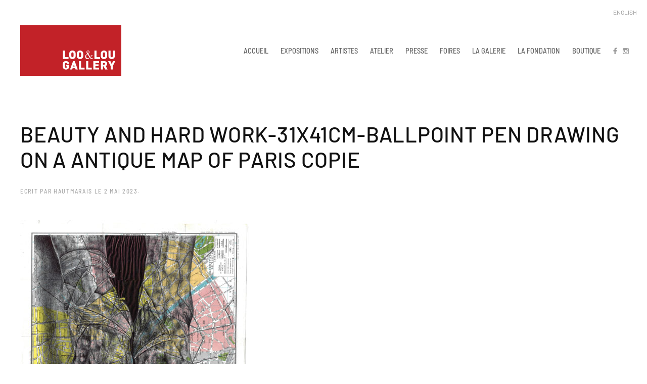

--- FILE ---
content_type: text/html; charset=UTF-8
request_url: https://looandlougallery.com/beauty-and-hard-work-31x41cm-ballpoint-pen-drawing-on-a-antique-map-of-paris-copie/
body_size: 14223
content:
<!DOCTYPE html>
<html dir="ltr" lang="fr-FR" prefix="og: https://ogp.me/ns#">
    <head>
        <meta charset="UTF-8">
        <meta http-equiv="X-UA-Compatible" content="IE=edge">
        <meta name="viewport" content="width=device-width, initial-scale=1">
        <link rel="shortcut icon" href="/wp-content/uploads/2019/08/logo-red.png">
        <link rel="apple-touch-icon-precomposed" href="/wp-content/uploads/2019/08/logo-icon.png">
                <title>beauty and hard work-31x41cm-Ballpoint pen drawing on a antique map of Paris copie | Loo &amp; Lou Gallery</title>

		<!-- All in One SEO 4.6.5 - aioseo.com -->
		<meta name="robots" content="max-image-preview:large" />
		<link rel="canonical" href="https://looandlougallery.com/beauty-and-hard-work-31x41cm-ballpoint-pen-drawing-on-a-antique-map-of-paris-copie/" />
		<meta name="generator" content="All in One SEO (AIOSEO) 4.6.5" />
		<meta property="og:locale" content="fr_FR" />
		<meta property="og:site_name" content="Loo &amp; Lou Gallery |" />
		<meta property="og:type" content="article" />
		<meta property="og:title" content="beauty and hard work-31x41cm-Ballpoint pen drawing on a antique map of Paris copie | Loo &amp; Lou Gallery" />
		<meta property="og:url" content="https://looandlougallery.com/beauty-and-hard-work-31x41cm-ballpoint-pen-drawing-on-a-antique-map-of-paris-copie/" />
		<meta property="article:published_time" content="2023-05-02T14:26:55+00:00" />
		<meta property="article:modified_time" content="2023-05-02T14:26:55+00:00" />
		<meta name="twitter:card" content="summary" />
		<meta name="twitter:title" content="beauty and hard work-31x41cm-Ballpoint pen drawing on a antique map of Paris copie | Loo &amp; Lou Gallery" />
		<script type="application/ld+json" class="aioseo-schema">
			{"@context":"https:\/\/schema.org","@graph":[{"@type":"BreadcrumbList","@id":"https:\/\/looandlougallery.com\/beauty-and-hard-work-31x41cm-ballpoint-pen-drawing-on-a-antique-map-of-paris-copie\/#breadcrumblist","itemListElement":[{"@type":"ListItem","@id":"https:\/\/looandlougallery.com\/#listItem","position":1,"name":"Domicile","item":"https:\/\/looandlougallery.com\/","nextItem":"https:\/\/looandlougallery.com\/beauty-and-hard-work-31x41cm-ballpoint-pen-drawing-on-a-antique-map-of-paris-copie\/#listItem"},{"@type":"ListItem","@id":"https:\/\/looandlougallery.com\/beauty-and-hard-work-31x41cm-ballpoint-pen-drawing-on-a-antique-map-of-paris-copie\/#listItem","position":2,"name":"beauty and hard work-31x41cm-Ballpoint pen drawing on a antique map of Paris copie","previousItem":"https:\/\/looandlougallery.com\/#listItem"}]},{"@type":"ItemPage","@id":"https:\/\/looandlougallery.com\/beauty-and-hard-work-31x41cm-ballpoint-pen-drawing-on-a-antique-map-of-paris-copie\/#itempage","url":"https:\/\/looandlougallery.com\/beauty-and-hard-work-31x41cm-ballpoint-pen-drawing-on-a-antique-map-of-paris-copie\/","name":"beauty and hard work-31x41cm-Ballpoint pen drawing on a antique map of Paris copie | Loo & Lou Gallery","inLanguage":"fr-FR","isPartOf":{"@id":"https:\/\/looandlougallery.com\/#website"},"breadcrumb":{"@id":"https:\/\/looandlougallery.com\/beauty-and-hard-work-31x41cm-ballpoint-pen-drawing-on-a-antique-map-of-paris-copie\/#breadcrumblist"},"author":{"@id":"https:\/\/looandlougallery.com\/author\/hautmarais\/#author"},"creator":{"@id":"https:\/\/looandlougallery.com\/author\/hautmarais\/#author"},"datePublished":"2023-05-02T16:26:55+02:00","dateModified":"2023-05-02T16:26:55+02:00"},{"@type":"Organization","@id":"https:\/\/looandlougallery.com\/#organization","name":"Loo & Lou Gallery","url":"https:\/\/looandlougallery.com\/"},{"@type":"Person","@id":"https:\/\/looandlougallery.com\/author\/hautmarais\/#author","url":"https:\/\/looandlougallery.com\/author\/hautmarais\/","name":"hautmarais"},{"@type":"WebSite","@id":"https:\/\/looandlougallery.com\/#website","url":"https:\/\/looandlougallery.com\/","name":"Loo & Lou Gallery","inLanguage":"fr-FR","publisher":{"@id":"https:\/\/looandlougallery.com\/#organization"}}]}
		</script>
		<!-- All in One SEO -->

<link rel="alternate" type="application/rss+xml" title="Loo &amp; Lou Gallery &raquo; Flux" href="https://looandlougallery.com/feed/" />
		<!-- This site uses the Google Analytics by MonsterInsights plugin v8.27.0 - Using Analytics tracking - https://www.monsterinsights.com/ -->
							<script src="//www.googletagmanager.com/gtag/js?id=G-J18W2EKXT9"  data-cfasync="false" data-wpfc-render="false" type="text/javascript" async></script>
			<script data-cfasync="false" data-wpfc-render="false" type="text/javascript">
				var mi_version = '8.27.0';
				var mi_track_user = true;
				var mi_no_track_reason = '';
								var MonsterInsightsDefaultLocations = {"page_location":"https:\/\/looandlougallery.com\/beauty-and-hard-work-31x41cm-ballpoint-pen-drawing-on-a-antique-map-of-paris-copie\/"};
				if ( typeof MonsterInsightsPrivacyGuardFilter === 'function' ) {
					var MonsterInsightsLocations = (typeof MonsterInsightsExcludeQuery === 'object') ? MonsterInsightsPrivacyGuardFilter( MonsterInsightsExcludeQuery ) : MonsterInsightsPrivacyGuardFilter( MonsterInsightsDefaultLocations );
				} else {
					var MonsterInsightsLocations = (typeof MonsterInsightsExcludeQuery === 'object') ? MonsterInsightsExcludeQuery : MonsterInsightsDefaultLocations;
				}

								var disableStrs = [
										'ga-disable-G-J18W2EKXT9',
									];

				/* Function to detect opted out users */
				function __gtagTrackerIsOptedOut() {
					for (var index = 0; index < disableStrs.length; index++) {
						if (document.cookie.indexOf(disableStrs[index] + '=true') > -1) {
							return true;
						}
					}

					return false;
				}

				/* Disable tracking if the opt-out cookie exists. */
				if (__gtagTrackerIsOptedOut()) {
					for (var index = 0; index < disableStrs.length; index++) {
						window[disableStrs[index]] = true;
					}
				}

				/* Opt-out function */
				function __gtagTrackerOptout() {
					for (var index = 0; index < disableStrs.length; index++) {
						document.cookie = disableStrs[index] + '=true; expires=Thu, 31 Dec 2099 23:59:59 UTC; path=/';
						window[disableStrs[index]] = true;
					}
				}

				if ('undefined' === typeof gaOptout) {
					function gaOptout() {
						__gtagTrackerOptout();
					}
				}
								window.dataLayer = window.dataLayer || [];

				window.MonsterInsightsDualTracker = {
					helpers: {},
					trackers: {},
				};
				if (mi_track_user) {
					function __gtagDataLayer() {
						dataLayer.push(arguments);
					}

					function __gtagTracker(type, name, parameters) {
						if (!parameters) {
							parameters = {};
						}

						if (parameters.send_to) {
							__gtagDataLayer.apply(null, arguments);
							return;
						}

						if (type === 'event') {
														parameters.send_to = monsterinsights_frontend.v4_id;
							var hookName = name;
							if (typeof parameters['event_category'] !== 'undefined') {
								hookName = parameters['event_category'] + ':' + name;
							}

							if (typeof MonsterInsightsDualTracker.trackers[hookName] !== 'undefined') {
								MonsterInsightsDualTracker.trackers[hookName](parameters);
							} else {
								__gtagDataLayer('event', name, parameters);
							}
							
						} else {
							__gtagDataLayer.apply(null, arguments);
						}
					}

					__gtagTracker('js', new Date());
					__gtagTracker('set', {
						'developer_id.dZGIzZG': true,
											});
					if ( MonsterInsightsLocations.page_location ) {
						__gtagTracker('set', MonsterInsightsLocations);
					}
										__gtagTracker('config', 'G-J18W2EKXT9', {"forceSSL":"true","link_attribution":"true"} );
															window.gtag = __gtagTracker;										(function () {
						/* https://developers.google.com/analytics/devguides/collection/analyticsjs/ */
						/* ga and __gaTracker compatibility shim. */
						var noopfn = function () {
							return null;
						};
						var newtracker = function () {
							return new Tracker();
						};
						var Tracker = function () {
							return null;
						};
						var p = Tracker.prototype;
						p.get = noopfn;
						p.set = noopfn;
						p.send = function () {
							var args = Array.prototype.slice.call(arguments);
							args.unshift('send');
							__gaTracker.apply(null, args);
						};
						var __gaTracker = function () {
							var len = arguments.length;
							if (len === 0) {
								return;
							}
							var f = arguments[len - 1];
							if (typeof f !== 'object' || f === null || typeof f.hitCallback !== 'function') {
								if ('send' === arguments[0]) {
									var hitConverted, hitObject = false, action;
									if ('event' === arguments[1]) {
										if ('undefined' !== typeof arguments[3]) {
											hitObject = {
												'eventAction': arguments[3],
												'eventCategory': arguments[2],
												'eventLabel': arguments[4],
												'value': arguments[5] ? arguments[5] : 1,
											}
										}
									}
									if ('pageview' === arguments[1]) {
										if ('undefined' !== typeof arguments[2]) {
											hitObject = {
												'eventAction': 'page_view',
												'page_path': arguments[2],
											}
										}
									}
									if (typeof arguments[2] === 'object') {
										hitObject = arguments[2];
									}
									if (typeof arguments[5] === 'object') {
										Object.assign(hitObject, arguments[5]);
									}
									if ('undefined' !== typeof arguments[1].hitType) {
										hitObject = arguments[1];
										if ('pageview' === hitObject.hitType) {
											hitObject.eventAction = 'page_view';
										}
									}
									if (hitObject) {
										action = 'timing' === arguments[1].hitType ? 'timing_complete' : hitObject.eventAction;
										hitConverted = mapArgs(hitObject);
										__gtagTracker('event', action, hitConverted);
									}
								}
								return;
							}

							function mapArgs(args) {
								var arg, hit = {};
								var gaMap = {
									'eventCategory': 'event_category',
									'eventAction': 'event_action',
									'eventLabel': 'event_label',
									'eventValue': 'event_value',
									'nonInteraction': 'non_interaction',
									'timingCategory': 'event_category',
									'timingVar': 'name',
									'timingValue': 'value',
									'timingLabel': 'event_label',
									'page': 'page_path',
									'location': 'page_location',
									'title': 'page_title',
									'referrer' : 'page_referrer',
								};
								for (arg in args) {
																		if (!(!args.hasOwnProperty(arg) || !gaMap.hasOwnProperty(arg))) {
										hit[gaMap[arg]] = args[arg];
									} else {
										hit[arg] = args[arg];
									}
								}
								return hit;
							}

							try {
								f.hitCallback();
							} catch (ex) {
							}
						};
						__gaTracker.create = newtracker;
						__gaTracker.getByName = newtracker;
						__gaTracker.getAll = function () {
							return [];
						};
						__gaTracker.remove = noopfn;
						__gaTracker.loaded = true;
						window['__gaTracker'] = __gaTracker;
					})();
									} else {
										console.log("");
					(function () {
						function __gtagTracker() {
							return null;
						}

						window['__gtagTracker'] = __gtagTracker;
						window['gtag'] = __gtagTracker;
					})();
									}
			</script>
				<!-- / Google Analytics by MonsterInsights -->
		<link rel='stylesheet' id='sbi_styles-css' href='//looandlougallery.com/wp-content/cache/wpfc-minified/88fjtl6d/63vk7.css' type='text/css' media='all' />
<link rel='stylesheet' id='wp-block-library-css' href='//looandlougallery.com/wp-content/cache/wpfc-minified/3pr74lx/63vk7.css' type='text/css' media='all' />
<style id='classic-theme-styles-inline-css' type='text/css'>
/*! This file is auto-generated */
.wp-block-button__link{color:#fff;background-color:#32373c;border-radius:9999px;box-shadow:none;text-decoration:none;padding:calc(.667em + 2px) calc(1.333em + 2px);font-size:1.125em}.wp-block-file__button{background:#32373c;color:#fff;text-decoration:none}
</style>
<style id='global-styles-inline-css' type='text/css'>
body{--wp--preset--color--black: #000000;--wp--preset--color--cyan-bluish-gray: #abb8c3;--wp--preset--color--white: #ffffff;--wp--preset--color--pale-pink: #f78da7;--wp--preset--color--vivid-red: #cf2e2e;--wp--preset--color--luminous-vivid-orange: #ff6900;--wp--preset--color--luminous-vivid-amber: #fcb900;--wp--preset--color--light-green-cyan: #7bdcb5;--wp--preset--color--vivid-green-cyan: #00d084;--wp--preset--color--pale-cyan-blue: #8ed1fc;--wp--preset--color--vivid-cyan-blue: #0693e3;--wp--preset--color--vivid-purple: #9b51e0;--wp--preset--gradient--vivid-cyan-blue-to-vivid-purple: linear-gradient(135deg,rgba(6,147,227,1) 0%,rgb(155,81,224) 100%);--wp--preset--gradient--light-green-cyan-to-vivid-green-cyan: linear-gradient(135deg,rgb(122,220,180) 0%,rgb(0,208,130) 100%);--wp--preset--gradient--luminous-vivid-amber-to-luminous-vivid-orange: linear-gradient(135deg,rgba(252,185,0,1) 0%,rgba(255,105,0,1) 100%);--wp--preset--gradient--luminous-vivid-orange-to-vivid-red: linear-gradient(135deg,rgba(255,105,0,1) 0%,rgb(207,46,46) 100%);--wp--preset--gradient--very-light-gray-to-cyan-bluish-gray: linear-gradient(135deg,rgb(238,238,238) 0%,rgb(169,184,195) 100%);--wp--preset--gradient--cool-to-warm-spectrum: linear-gradient(135deg,rgb(74,234,220) 0%,rgb(151,120,209) 20%,rgb(207,42,186) 40%,rgb(238,44,130) 60%,rgb(251,105,98) 80%,rgb(254,248,76) 100%);--wp--preset--gradient--blush-light-purple: linear-gradient(135deg,rgb(255,206,236) 0%,rgb(152,150,240) 100%);--wp--preset--gradient--blush-bordeaux: linear-gradient(135deg,rgb(254,205,165) 0%,rgb(254,45,45) 50%,rgb(107,0,62) 100%);--wp--preset--gradient--luminous-dusk: linear-gradient(135deg,rgb(255,203,112) 0%,rgb(199,81,192) 50%,rgb(65,88,208) 100%);--wp--preset--gradient--pale-ocean: linear-gradient(135deg,rgb(255,245,203) 0%,rgb(182,227,212) 50%,rgb(51,167,181) 100%);--wp--preset--gradient--electric-grass: linear-gradient(135deg,rgb(202,248,128) 0%,rgb(113,206,126) 100%);--wp--preset--gradient--midnight: linear-gradient(135deg,rgb(2,3,129) 0%,rgb(40,116,252) 100%);--wp--preset--font-size--small: 13px;--wp--preset--font-size--medium: 20px;--wp--preset--font-size--large: 36px;--wp--preset--font-size--x-large: 42px;--wp--preset--spacing--20: 0.44rem;--wp--preset--spacing--30: 0.67rem;--wp--preset--spacing--40: 1rem;--wp--preset--spacing--50: 1.5rem;--wp--preset--spacing--60: 2.25rem;--wp--preset--spacing--70: 3.38rem;--wp--preset--spacing--80: 5.06rem;--wp--preset--shadow--natural: 6px 6px 9px rgba(0, 0, 0, 0.2);--wp--preset--shadow--deep: 12px 12px 50px rgba(0, 0, 0, 0.4);--wp--preset--shadow--sharp: 6px 6px 0px rgba(0, 0, 0, 0.2);--wp--preset--shadow--outlined: 6px 6px 0px -3px rgba(255, 255, 255, 1), 6px 6px rgba(0, 0, 0, 1);--wp--preset--shadow--crisp: 6px 6px 0px rgba(0, 0, 0, 1);}:where(.is-layout-flex){gap: 0.5em;}:where(.is-layout-grid){gap: 0.5em;}body .is-layout-flow > .alignleft{float: left;margin-inline-start: 0;margin-inline-end: 2em;}body .is-layout-flow > .alignright{float: right;margin-inline-start: 2em;margin-inline-end: 0;}body .is-layout-flow > .aligncenter{margin-left: auto !important;margin-right: auto !important;}body .is-layout-constrained > .alignleft{float: left;margin-inline-start: 0;margin-inline-end: 2em;}body .is-layout-constrained > .alignright{float: right;margin-inline-start: 2em;margin-inline-end: 0;}body .is-layout-constrained > .aligncenter{margin-left: auto !important;margin-right: auto !important;}body .is-layout-constrained > :where(:not(.alignleft):not(.alignright):not(.alignfull)){max-width: var(--wp--style--global--content-size);margin-left: auto !important;margin-right: auto !important;}body .is-layout-constrained > .alignwide{max-width: var(--wp--style--global--wide-size);}body .is-layout-flex{display: flex;}body .is-layout-flex{flex-wrap: wrap;align-items: center;}body .is-layout-flex > *{margin: 0;}body .is-layout-grid{display: grid;}body .is-layout-grid > *{margin: 0;}:where(.wp-block-columns.is-layout-flex){gap: 2em;}:where(.wp-block-columns.is-layout-grid){gap: 2em;}:where(.wp-block-post-template.is-layout-flex){gap: 1.25em;}:where(.wp-block-post-template.is-layout-grid){gap: 1.25em;}.has-black-color{color: var(--wp--preset--color--black) !important;}.has-cyan-bluish-gray-color{color: var(--wp--preset--color--cyan-bluish-gray) !important;}.has-white-color{color: var(--wp--preset--color--white) !important;}.has-pale-pink-color{color: var(--wp--preset--color--pale-pink) !important;}.has-vivid-red-color{color: var(--wp--preset--color--vivid-red) !important;}.has-luminous-vivid-orange-color{color: var(--wp--preset--color--luminous-vivid-orange) !important;}.has-luminous-vivid-amber-color{color: var(--wp--preset--color--luminous-vivid-amber) !important;}.has-light-green-cyan-color{color: var(--wp--preset--color--light-green-cyan) !important;}.has-vivid-green-cyan-color{color: var(--wp--preset--color--vivid-green-cyan) !important;}.has-pale-cyan-blue-color{color: var(--wp--preset--color--pale-cyan-blue) !important;}.has-vivid-cyan-blue-color{color: var(--wp--preset--color--vivid-cyan-blue) !important;}.has-vivid-purple-color{color: var(--wp--preset--color--vivid-purple) !important;}.has-black-background-color{background-color: var(--wp--preset--color--black) !important;}.has-cyan-bluish-gray-background-color{background-color: var(--wp--preset--color--cyan-bluish-gray) !important;}.has-white-background-color{background-color: var(--wp--preset--color--white) !important;}.has-pale-pink-background-color{background-color: var(--wp--preset--color--pale-pink) !important;}.has-vivid-red-background-color{background-color: var(--wp--preset--color--vivid-red) !important;}.has-luminous-vivid-orange-background-color{background-color: var(--wp--preset--color--luminous-vivid-orange) !important;}.has-luminous-vivid-amber-background-color{background-color: var(--wp--preset--color--luminous-vivid-amber) !important;}.has-light-green-cyan-background-color{background-color: var(--wp--preset--color--light-green-cyan) !important;}.has-vivid-green-cyan-background-color{background-color: var(--wp--preset--color--vivid-green-cyan) !important;}.has-pale-cyan-blue-background-color{background-color: var(--wp--preset--color--pale-cyan-blue) !important;}.has-vivid-cyan-blue-background-color{background-color: var(--wp--preset--color--vivid-cyan-blue) !important;}.has-vivid-purple-background-color{background-color: var(--wp--preset--color--vivid-purple) !important;}.has-black-border-color{border-color: var(--wp--preset--color--black) !important;}.has-cyan-bluish-gray-border-color{border-color: var(--wp--preset--color--cyan-bluish-gray) !important;}.has-white-border-color{border-color: var(--wp--preset--color--white) !important;}.has-pale-pink-border-color{border-color: var(--wp--preset--color--pale-pink) !important;}.has-vivid-red-border-color{border-color: var(--wp--preset--color--vivid-red) !important;}.has-luminous-vivid-orange-border-color{border-color: var(--wp--preset--color--luminous-vivid-orange) !important;}.has-luminous-vivid-amber-border-color{border-color: var(--wp--preset--color--luminous-vivid-amber) !important;}.has-light-green-cyan-border-color{border-color: var(--wp--preset--color--light-green-cyan) !important;}.has-vivid-green-cyan-border-color{border-color: var(--wp--preset--color--vivid-green-cyan) !important;}.has-pale-cyan-blue-border-color{border-color: var(--wp--preset--color--pale-cyan-blue) !important;}.has-vivid-cyan-blue-border-color{border-color: var(--wp--preset--color--vivid-cyan-blue) !important;}.has-vivid-purple-border-color{border-color: var(--wp--preset--color--vivid-purple) !important;}.has-vivid-cyan-blue-to-vivid-purple-gradient-background{background: var(--wp--preset--gradient--vivid-cyan-blue-to-vivid-purple) !important;}.has-light-green-cyan-to-vivid-green-cyan-gradient-background{background: var(--wp--preset--gradient--light-green-cyan-to-vivid-green-cyan) !important;}.has-luminous-vivid-amber-to-luminous-vivid-orange-gradient-background{background: var(--wp--preset--gradient--luminous-vivid-amber-to-luminous-vivid-orange) !important;}.has-luminous-vivid-orange-to-vivid-red-gradient-background{background: var(--wp--preset--gradient--luminous-vivid-orange-to-vivid-red) !important;}.has-very-light-gray-to-cyan-bluish-gray-gradient-background{background: var(--wp--preset--gradient--very-light-gray-to-cyan-bluish-gray) !important;}.has-cool-to-warm-spectrum-gradient-background{background: var(--wp--preset--gradient--cool-to-warm-spectrum) !important;}.has-blush-light-purple-gradient-background{background: var(--wp--preset--gradient--blush-light-purple) !important;}.has-blush-bordeaux-gradient-background{background: var(--wp--preset--gradient--blush-bordeaux) !important;}.has-luminous-dusk-gradient-background{background: var(--wp--preset--gradient--luminous-dusk) !important;}.has-pale-ocean-gradient-background{background: var(--wp--preset--gradient--pale-ocean) !important;}.has-electric-grass-gradient-background{background: var(--wp--preset--gradient--electric-grass) !important;}.has-midnight-gradient-background{background: var(--wp--preset--gradient--midnight) !important;}.has-small-font-size{font-size: var(--wp--preset--font-size--small) !important;}.has-medium-font-size{font-size: var(--wp--preset--font-size--medium) !important;}.has-large-font-size{font-size: var(--wp--preset--font-size--large) !important;}.has-x-large-font-size{font-size: var(--wp--preset--font-size--x-large) !important;}
.wp-block-navigation a:where(:not(.wp-element-button)){color: inherit;}
:where(.wp-block-post-template.is-layout-flex){gap: 1.25em;}:where(.wp-block-post-template.is-layout-grid){gap: 1.25em;}
:where(.wp-block-columns.is-layout-flex){gap: 2em;}:where(.wp-block-columns.is-layout-grid){gap: 2em;}
.wp-block-pullquote{font-size: 1.5em;line-height: 1.6;}
</style>
<link rel='stylesheet' id='theme-style-css' href='//looandlougallery.com/wp-content/cache/wpfc-minified/1o3o3eo1/63vk7.css' type='text/css' media='all' />
<script type='text/javascript' src='https://looandlougallery.com/wp-content/plugins/google-analytics-for-wordpress/assets/js/frontend-gtag.min.js?ver=8.27.0' id='monsterinsights-frontend-script-js'></script>
<script data-cfasync="false" data-wpfc-render="false" type="text/javascript" id='monsterinsights-frontend-script-js-extra'>/* <![CDATA[ */
var monsterinsights_frontend = {"js_events_tracking":"true","download_extensions":"doc,pdf,ppt,zip,xls,docx,pptx,xlsx","inbound_paths":"[{\"path\":\"\\\/go\\\/\",\"label\":\"affiliate\"},{\"path\":\"\\\/recommend\\\/\",\"label\":\"affiliate\"}]","home_url":"https:\/\/looandlougallery.com","hash_tracking":"false","v4_id":"G-J18W2EKXT9"};/* ]]> */
</script>
<script type='text/javascript' src='https://looandlougallery.com/wp-includes/js/jquery/jquery.min.js?ver=3.7.0' id='jquery-core-js'></script>
<script type='text/javascript' src='https://looandlougallery.com/wp-includes/js/jquery/jquery-migrate.min.js?ver=3.4.1' id='jquery-migrate-js'></script>
<script type='text/javascript' src='https://looandlougallery.com/wp-content/themes/yootheme/vendor/assets/uikit/dist/js/uikit.min.js?ver=1.20.6' id='theme-uikit-js'></script>
<script type='text/javascript' src='https://looandlougallery.com/wp-content/themes/yootheme/js/theme.js?ver=1.20.6' id='theme-script-js'></script>
<link rel="https://api.w.org/" href="https://looandlougallery.com/wp-json/" /><link rel="alternate" type="application/json" href="https://looandlougallery.com/wp-json/wp/v2/media/21496" /><link rel="EditURI" type="application/rsd+xml" title="RSD" href="https://looandlougallery.com/xmlrpc.php?rsd" />
<meta name="generator" content="WordPress 6.3.2" />
<link rel='shortlink' href='https://looandlougallery.com/?p=21496' />
<link rel="alternate" type="application/json+oembed" href="https://looandlougallery.com/wp-json/oembed/1.0/embed?url=https%3A%2F%2Flooandlougallery.com%2Fbeauty-and-hard-work-31x41cm-ballpoint-pen-drawing-on-a-antique-map-of-paris-copie%2F" />
<link rel="alternate" type="text/xml+oembed" href="https://looandlougallery.com/wp-json/oembed/1.0/embed?url=https%3A%2F%2Flooandlougallery.com%2Fbeauty-and-hard-work-31x41cm-ballpoint-pen-drawing-on-a-antique-map-of-paris-copie%2F&#038;format=xml" />
<script type='text/javascript' data-cfasync='false'>var _mmunch = {'front': false, 'page': false, 'post': false, 'category': false, 'author': false, 'search': false, 'attachment': false, 'tag': false};_mmunch['post'] = true; _mmunch['postData'] = {"ID":21496,"post_name":"beauty-and-hard-work-31x41cm-ballpoint-pen-drawing-on-a-antique-map-of-paris-copie","post_title":"beauty and hard work-31x41cm-Ballpoint pen drawing on a antique map of Paris copie","post_type":"attachment","post_author":"2","post_status":"inherit"}; _mmunch['postCategories'] = []; _mmunch['postTags'] = false; _mmunch['postAuthor'] = {"name":"","ID":""};_mmunch['attachment'] = true;</script><script data-cfasync="false" src="//a.mailmunch.co/app/v1/site.js" id="mailmunch-script" data-plugin="mc_mm" data-mailmunch-site-id="1012008" async></script><meta name="color-scheme" content="light dark">
<!-- Google tag (gtag.js) -->
<script async src="https://www.googletagmanager.com/gtag/js?id=G-LDL13YS4QF"></script>
<script>
  window.dataLayer = window.dataLayer || [];
  function gtag(){dataLayer.push(arguments);}
  gtag('js', new Date());

  gtag('config', 'G-LDL13YS4QF');
</script>
    <script>var $theme = {};</script>
		<style type="text/css" id="wp-custom-css">
			.uk-navbar-nav>li>a {line-height: 15px;}

/* catagory list front end */ 
.tm-toolbar-default {
    display: none;
}

/* column 3-4 and 1-4*/ 
@media (min-width: 960px) {
	.uk-width-3-4\@m {
		width: 63%;
	}
}
@media (max-width: 959px) {
	.uk-width-3-4\@m {
		max-width: 600px;
		display:block;
		margin:0 auto;
	}
	.uk-accordion {
		max-width: 400px;
		display: block;
		margin: 0 auto;
	}
	.uk-accordion-title {
		text-align: center;
		margin-left: 46px;
	}
}

/* inquire form CSS*/ 
.uk-accordion-content {
    margin-top: -20px;
}
input[name="wpforms[fields][9]"] {
        pointer-events: none;
      }
/* TITLE-URL label*/
div#wpforms-22764-field_9-container,
div#wpforms-22870-field_9-container {
	margin-top: -20px;
	display: none;
}
/* title and url input field*/
input#wpforms-22764-field_9,
input#wpforms-22870-field_9 {
	border: 0 solid #fff;
    margin-left: -15px;
    margin-top: -20px;
    overflow: visible;
    width: 100%;
	display:none;
}
input#wpforms-22764-field_12,
input#wpforms-22870-field_12 {
    display: none;
}

input#wpforms-22764-field_1,
input#wpforms-22764-field_1-last,
input#wpforms-22764-field_7,
input#wpforms-22764-field_8,
input#wpforms-22870-field_1,
input#wpforms-22870-field_7,
input#wpforms-22870-field_8
{height:30px;}
textarea#wpforms-22764-field_6,
textarea#wpforms-22870-field_6
{height:100px;}


.uk-accordion-title {
	font-weight: 600;
    font-size: 13px;
    text-transform: uppercase;
    display: block;
    margin-top: 10px;
	color:#555454!important;
}
.uk-accordion-title:focus, .uk-accordion-title:hover {
	color: #000;}
.uk-accordion-title::before, .uk-open>.uk-accordion-title::before {
    padding:10px;
	opacity:0;
    }
label.wpforms-field-label,
div.wpforms-container-full .wpforms-field-label {
	color: #666!important;
    font-size: 14px!important;
}
div.wpforms-container-full .wpforms-field.wpforms-field-checkbox ul li input+label, div.wpforms-container-full .wpforms-field.wpforms-field-radio ul li input+label, div.wpforms-container-full .wpforms-field.wpforms-field-payment-checkbox ul li input+label, div.wpforms-container-full .wpforms-field.wpforms-field-payment-multiple ul li input+label, div.wpforms-container-full .wpforms-field.wpforms-field-gdpr-checkbox ul li input+label {
    font-size:14px!important;
}

/* send button*/
div.wpforms-container-full input[type=submit]:not(:hover):not(:active), 
div.wpforms-container-full button[type=submit]:not(:hover):not(:active), 
div.wpforms-container-full .wpforms-page-button:not(:hover):not(:active) {
    background-color: #aeaeae!important;
}
div.wpforms-container-full input[type=submit]:hover, 
div.wpforms-container-full button[type=submit]:hover, 
div.wpforms-container-full .wpforms-page-button:hover,
div.wpforms-container-full input[type=submit]:active, 
div.wpforms-container-full button[type=submit]:active, 
div.wpforms-container-full .wpforms-page-button:active {
    background-color: #9F9F9F!important;
}
	
/*confirmation message*/


div.wpforms-container-full .wpforms-confirmation-container-full, div[submit-success]>.wpforms-confirmation-container-full:not(.wpforms-redirection-message) {
    background: transparent!important;
    border: 0px solid #fff!important;
    box-sizing: border-box;
	font-weight: 800!important;
    margin-left: -15px;
	text-align: left;
}
	@media (max-width:959px) {
		div.wpforms-container-full .wpforms-confirmation-container-full, div[submit-success]>.wpforms-confirmation-container-full:not(.wpforms-redirection-message) {
		background: transparent!important;
		border: 0px solid #fff!important;
		box-sizing: border-box;
		font-weight: 800!important;
		margin-left: -15px;
		text-align: center;
	}
	}

/* END inquire form CSS*/ 


@media (max-width:944px) {
	
	.uk-nav-header:not(:first-child) {
		margin-top: 0px;}
	
	.uk-nav-header {
		padding: 10px 0;
		font-size: 17px;
    letter-spacing: 0px;
    margin: 6px 20px 0 0;
	}
	
	ul.uk-nav-sub {
    padding: 5px 0 5px 15px;
    font-size: 11px;
	}
	
	.uk-nav-default>li.uk-active>a,
	.uk-nav-default .uk-nav-sub a:active
		{color:#333!important;}

	.uk-nav-default .uk-nav-sub a:active
		{color:#333!important;}
}
.uk-navbar-dropdown {background:#999!important;padding:15px!important;width:160px!important;}
.uk-navbar-dropdown-nav>li>a {color:#e1e1e1!important;}
.uk-navbar-dropdown-nav>li.uk-active>a {color:#fff!important;}
.uk-navbar-dropdown-nav>li>a:hover {color:#fff!important;}


.artwork-section {max-width:1000px;margin:0 auto;}
.artworks-wall-grid img { 
	display:block;
    padding-bottom: 20px;
	width:100%;
    max-width: 280px;
    height: 280px;
    object-fit: contain;
    overflow: hidden;
    margin: 0 auto 20px auto;
	}
	.artwork-listing {
	display:block;
	font-size:14px;
	text-align: center;
	color:#666;
	line-height: 22px;
	}
	.artwork-listing #artwork-artist {font-weight:800;font-size:16px;}
	.artwork-listing #artwork-title {font-weight:400;font-style:italic;color:#000;}
	.artwork-listing #artwork-size {font-weight:400;}
	.artwork-listing #artwork-price {font-weight:400;}
	.artwork-listing #artwork-view {font-weight:800;font-size:10px; text-transform:uppercase;display:block; margin-top:10px;}
	.artwork-listing a, .artwork-listing a:hover {color:inherit;text-decoration:none;} 


#hline {
  display: flex;
  align-items: center;
  text-align: center;
}
#hline::before,
#hline::after {
  content: '';
  flex: 1;
  border-bottom: 1px solid #999;
}
#hline:not(:empty)::before {
  margin-right: .25em;
}
#hline:not(:empty)::after {
  margin-left: .25em;
}



.uk-navbar-nav>li>a {
	padding: 0 12px;
    font-size: 14.5px;
}

.press-list {display:inline;}
.press-thumb {
	width:20%;
	margin-right:20px;
}
.press-text {
	width:80%;
}
.press-thumb-1third {
	width:20%;
}
.press-thumb-1third img {
	display:block;
	padding-bottom:0px;
	width: 100%;
	max-width:200px;
    height: 120px;
    object-fit: cover;
    overflow: hidden;
	border:1px solid #e1e1e1;
    object-position: top center;
}
.press-text-2third {
	width:80%;
	padding-left: 20px;
    padding-bottom: 0px;
	display: flex;
    align-items: center;
}
@media (max-width:1149px){.press-thumb-1third img {height:110px;}}
@media (max-width:959px){.press-thumb-1third img {height:100px;}}
@media (max-width:659px){.press-thumb-1third img {height:80px;}}
@media (max-width:499px){.press-thumb-1third img {height:60px;}}
@media (max-width:399px){.press-thumb-1third img {height:40px;}}

body {background-color:#fff;}
h1 {font-size:32px;line-height: 36px;margin-bottom:-10px;padding-bottom:10px;
	text-transform:uppercase;}
h2 {font-size:28px;line-height: 34px;margin-bottom:-10px;padding-bottom:10px;text-transform:none;}
h3 {font-size:24px;line-height: 33px;margin-bottom:-10px;padding-bottom:10px;text-transform:none;}
h4 {font-size:20px;line-height: 32px;margin-bottom:-10px;padding-bottom:10px;text-transform:none;}
h5 {font-size:18px;line-height: 31px;margin-bottom:-10px;padding-bottom:10px;text-transform:none;}
h6 {
	font-family:Helvetica, Arial, "sans-serif"!important;
	font-size:12px;
	line-height: 14px;margin-bottom:0px;padding-bottom:10px;text-transform:none;margin-top: -10px;letter-spacing:0px;text-align: right;font-weight: 400;color:#999;}
h6 em {color:#999!important;}
em {color:inherit;}
h6.uk-h6 {
	font-family:Helvetica, Arial, "sans-serif"!important;
	font-size:12px;
	line-height: 14px;margin-bottom:0px;padding-bottom:0px;text-transform:none!important;margin-top: -10px;letter-spacing:0px;text-align: center!important;font-weight: 600;color:#999;}
p  {font-size:16px;line-height: 30px;text-transform:none;font-weight:400;}
p {margin-bottom:10px;padding-bottom:10px;}

ul {list-style-type: none;}

/*.uk-transition-slide-top {display:none;}
.uk-lightbox {background-color:#fff;}*/

/*.uk-section {
    padding-top: 20px;
    padding-bottom: 20px;
}*/


.uk-container-large {max-width: 1200px;}
.uk-margin {
    margin-bottom: 20px;
}
.uk-subnav {
    margin-bottom: 0px;
}


.widget-polylang {position:fixed;top:14px;right:20px;float:right;z-index:-1;}

a {color: #666;text-decoration:none!important;}
a:hover {color: #333;text-decoration:none!important;}
::selection {
    background-color: #acd5ff;
    color: white;
}
.uk-link a {color:#666;text-decoration:none!important;}
.uk-link a:hover {color:#333;text-decoration:none!important;}

.tm-page-container {background-color:#fff;}
.tm-page {background-color:#fff;margin-top:30px;}
.tm-top {padding:0;}
.lang-item {float:right;color:#999;text-transform: uppercase;font-size:12px;}
.lang-item a {color:#999;text-decoration:none;}
.lang-item a:hover {color:#666;text-decoration:none;}


.uk-close {
    color: #999;
    transition:none;
    position: absolute!important;
    top: 20px!important;
    right: 20px!important;
    z-index: 9999999;
}
.uk-transition-slide-top {background-color:rgba(255,255,255,.00)!important;opacity:1;
    transform: translateY(0%);}

.intro-lang {position:absolute; top:20px;right:20px;color:#eee!important;font-weight:600;z-index:99999;font-size:14px;}
.intro-lang a{color:#eee!important;text-decoration:none;}
.intro-lang a:hover{color:#fff!important;text-decoration:none;}

.page-id-1441 .tm-page, .page-id-1505 .tm-page {margin-top:0px!important;}
.page-id-1441, .page-id-1505 {margin-bottom:0px!important;}

.page-id-1441 .tm-header, .page-id-1505 .tm-header {display: none;}
.page-id-1441 .footer-matt, .page-id-1505 .footer-matt {display: none;}
.page-id-1441 .tm-header-mobile, .page-id-1505 .tm-header-mobile {display: none;}
.page-id-1441 .uk-position-center, .page-id-1505 .uk-position-center {max-width:50%;}

.page-id-1441 .lang-item, .page-id-1505 .lang-item {z-index:999999}

.page-id-1441 .tm-page, .page-id-1505 .tm-page,
.page-id-1441 .tm-page-container .tm-page, .page-id-1505 .tm-page-container .tm-page {
	padding: 0 !important;
	max-width:none !important;
	height:100vh;
}

.page-id-1441 body {background-color:#fff;}
.page-id-1441 body:after {
      content:"";
      position:fixed; /* stretch a fixed position to the whole screen */
      top:0;
      height:100vh; /* fix for mobile browser address bar appearing disappearing */
      left:0;
      right:0;
      z-index:-1;
}
.page-id-1505 body {background-color:#fff;}
.page-id-1505 body:after {
      content:"";
      position:fixed; /* stretch a fixed position to the whole screen */
      top:0;
      height:100vh; /* fix for mobile browser address bar appearing disappearing */
      left:0;
      right:0;
      z-index:-1;
}

.page-id-1441 h1, .page-id-1505 h1,
.page-id-1441 h2, .page-id-1505 h2,
.page-id-1441 h3, .page-id-1505 h3,
.page-id-1441 h4, .page-id-1505 h4,
.page-id-1441 h5, .page-id-1505 h5,
.page-id-1441 h6, .page-id-1505 h6 {
	color:#fff;text-align: right;text-transform: uppercase;font-weight: bold;padding:0 0 0 50px;
	bottom:40px;
	right:20px;
	position:absolute;
	transition: .4s !important;
}

.page-id-1441 h1, .page-id-1505 h1, .page-id-1441 .intro-text1, .page-id-1505 .intro-text1 {
	font-size:40px;
	line-height: 36px;
}
.page-id-1441 h2, .page-id-1505 h2 {
	font-size:34px;
	line-height: 32px;
}
.page-id-1441 h3, .page-id-1505 h3 {
	font-size:30px;
	line-height: 32px;
}
.page-id-1441 h4, .page-id-1505 h4 {
	font-size:26px;
	line-height: 26px;
}
.page-id-1441 h5, .page-id-1505 h5 {
	font-size:22px;
	line-height: 22px;
}
.page-id-1441 h6, .page-id-1505 h6 {
	font-size:18px;
	line-height: 18px;
}

.page-id-1441 p, .page-id-1505 p, .page-id-1441 .intro-menu1, .page-id-1505 .intro-menu1 {
	line-height: 14px;
	font-size:14px;
}


.page-id-1441 .intro-text1 a, .page-id-1505 .intro-text1 a, .page-id-1441 .intro-text1 a:hover, .page-id-1505 .intro-text1 a:hover,
.page-id-1441 .intro-menu1 a, .page-id-1505 .intro-menu1 a, .page-id-1441 .intro-menu1 a:hover, .page-id-1505 .intro-menu1 a:hover,
.page-id-1441 h1 a, .page-id-1505 h1 a, .page-id-1441 h1 a:hover, .page-id-1505 h1 a:hover,
.page-id-1441 h2 a, .page-id-1505 h2 a, .page-id-1441 h2 a:hover, .page-id-1505 h2 a:hover,
.page-id-1441 h3 a, .page-id-1505 h3 a, .page-id-1441 h3 a:hover, .page-id-1505 h3 a:hover,
.page-id-1441 h4 a, .page-id-1505 h4 a, .page-id-1441 h4 a:hover, .page-id-1505 h4 a:hover,
.page-id-1441 h5 a, .page-id-1505 h5 a, .page-id-1441 h5 a:hover, .page-id-1505 h5 a:hover,
.page-id-1441 h6 a, .page-id-1505 h6 a, .page-id-1441 h6 a:hover, .page-id-1505 h6 a:hover,
.page-id-1441 p a, .page-id-1505 p a, .page-id-1441 p a:hover, .page-id-1505 p a:hover {
	color:#fff;text-decoration: none!important;
}



@media (max-width:659px){
.page-id-1441 h1, .page-id-1505 h1,
.page-id-1441 h2, .page-id-1505 h2,
.page-id-1441 h3, .page-id-1505 h3,
.page-id-1441 h4, .page-id-1505 h4,
.page-id-1441 h5, .page-id-1505 h5,
.page-id-1441 h6, .page-id-1505 h6 {
	bottom:60px;
}

.page-id-1441 h1, .page-id-1505 h1, .page-id-1441 .intro-text1, .page-id-1505 .intro-text1 {
	font-size:30px;
	line-height: 30px;
	letter-spacing: -.3px!important;
}
.page-id-1441 h2, .page-id-1505 h2 {
	font-size:27px;
	line-height: 27px;
	letter-spacing: -.3px!important;
}
.page-id-1441 h3, .page-id-1505 h3 {
	font-size:24px;
	line-height: 24px;
	letter-spacing: -.3px!important;
}
.page-id-1441 h4, .page-id-1505 h4 {
	font-size:22px;
	line-height: 22px;
	letter-spacing: -.3px!important;
}
.page-id-1441 h5, .page-id-1505 h5 {
	font-size:20px;
	line-height: 20px;
	letter-spacing: -.3px!important;	
}
.page-id-1441 h6, .page-id-1505 h6 {
	font-size:18px;
	line-height: 18px;
	letter-spacing: -.3px!important;
}
}


#logo-splash {position:fixed;top:50%;margin-top:-50px;left:0;z-index:99999;width:175px;}

@media (max-width:959px){
	#logo-splash {max-width: 150px;}
	.page-id-1441 h1, .page-id-1505 h1  {
		font-size:34px;
		line-height: 32px;
		margin-left:50px;
	}
}
@media (max-width: 649px){
	#logo-splash {max-width: 100px;top:15%;}
	.page-id-1441 h1, .page-id-1505 h1{
		font-size:28px;
		line-height: 26px;
		margin-left:50px;
	}
}

@media (max-width: 959px){
	.uk-logo {max-width: 175px;}
}



/*.excerpt-wall {
	display:block;
	margin-bottom: 20px;
}*/
.excerpt-wall img {
	width: 100%;
	display:block;
	padding-bottom:20px;
}
/*@media (max-width: 959px){
.excerpt-wall img {
	width: 100%;
	display:block;
	padding-bottom:20px;
	height: 280px;
    object-fit: cover;
    overflow: hidden;
}
}*/

.excerpt-wall-grid img {
	display:block;
	padding-bottom:20px;
	width: 100%;
    height: 280px;
    object-fit: cover;
    overflow: hidden;
}
@media (min-width: 1001px){.excerpt-wall-grid img {height:280px;}}
	@media (max-width: 1000px){.excerpt-wall-grid img {height:250px;}}
	@media (max-width: 959px){.excerpt-wall-grid img {height:280px;}}
	@media (max-width: 800px){.excerpt-wall-grid img {height:250px;}}
	@media (max-width: 649px){.excerpt-wall-grid img {height:280px;}}
	@media (max-width: 500px){.excerpt-wall-grid img {height:250px;}}

.excerpt-thumb-1third img {
	display:block;
	padding-bottom:20px;
	width: 100%;
    height: 280px;
    object-fit: cover;
    overflow: hidden;
}
@media (min-width: 1001px){.excerpt-thumb-1third img {height:280px;}}
	@media (max-width: 1000px){.excerpt-thumb-1third img {height:250px;}}
	@media (max-width: 959px){.excerpt-thumb-1third img {height:240px;}}
	@media (max-width: 800px){.excerpt-thumb-1third img {height:230px;}}
	@media (max-width: 649px){.excerpt-thumb-1third img {height:300px;}}
	@media (max-width: 500px){.excerpt-thumb-1third img {height:280px;}}
	
@media (min-width: 650px){
.excerpt-thumb-1third {width:33%;}
	.excerpt-thumb-1third img {margin-bottom:20px;}
.excerpt-text-2third {width:66%;
	padding-left: 30px;
    padding-bottom: 20px;
}
}
@media (max-width: 649px){
.excerpt-thumb-1third {width:100%}
.excerpt-text-2third {width:100%;padding-bottom:30px;}
}

.excerpt-wall-title {
	font-size: 20px;
    line-height: 1.1;
    letter-spacing: normal;
	text-align: left;
	font-weight:500;
	text-decoration: none!important;
	color:#333;
	text-transform: uppercase;
	margin-top:0px;
	display:block!important;
	margin-bottom:0px;
}
.excerpt-artist-title {
	font-size: 20px;
    line-height: 1.1;
    letter-spacing: normal;
	text-align: left;
	font-weight:500;
	text-decoration: none!important;
	color:#333;
	text-transform: uppercase;
	margin-top:0px;
	display:block!important;
	margin-bottom:0px;
}
.excerpt-wall-excerpt p{
	font-size: 16px;
    line-height: 1.6;
    letter-spacing: normal;
	font-weight:400;
	text-decoration: none!important;
	color:#666;
	text-transform: none;
	padding-bottom:20px;
	text-align: left!important;
	display:inline!important;
}


.title {
	font-size: 20px;
    line-height: 1.3;
    letter-spacing: 0px;
	font-weight:500;
	text-decoration: none!important;
	color:#333;
	text-transform: uppercase;
	text-align: left;
	display:block!important;
	margin-bottom:0px;
}
.title :hover {
	text-decoration: none!important;
	color:#000;
}


@media (min-width: 640px){
	.excerpt-thumb {padding-bottom:30px;}
	.excerpt-thumb img {width:100%;}
div.excerpt-text {padding-left:30px;padding-bottom:30px;}
}
@media (max-width: 639px){
	.excerpt-thumb {padding-bottom:10px;}
	.excerpt-thumb img {width:100%;}
div.excerpt-text {padding-left:20px;padding-bottom:30px;}
}
.excerpt p {
	font-size: 16px;
    line-height: 1.8;
    letter-spacing: 0px;
	font-weight:400;
	text-decoration: none!important;
	color:#666;
	text-transform: none;
	padding-bottom:20px;
	text-align: left!important;
	display:inline!important;
}
.excerpt p:hover {
	text-decoration: none!important;
	color:#666;
}
/*.excerpt p a {
	font-size: 16px;
    line-height: 1.8;
    letter-spacing: 0px;
	font-weight:400;
	text-decoration: none!important;
	color:#666;
	text-transform: none;
	padding-bottom:20px;
	text-align: left!important;
	display:inline!important;
}
.excerpt p a:hover {
	text-decoration: none!important;
	color:#666;
}
.excerpt a {
	font-size: 16px;
    line-height: 1.8;
    letter-spacing: 0px;
	font-weight:400;
	text-decoration: none!important;
	color:#666;
	text-transform: none;
	padding-bottom:20px;
	text-align: left!important;
	display:inline!important;
}
.excerpt a:hover {
	text-decoration: none!important;
	color:#666;
}*/


.uk-nav .uk-nav-default {
	/*font-family: Barlow Semi Condensed!important;*/
}

.uk-nav-default {
    font-size: 16px;
    /*font-family: Barlow Semi Condensed!important;*/
    font-weight: 400;
    letter-spacing: .35px;
    text-align: right;
    margin-top: 30px;
    padding-right: 9px;
	margin-right:-6px;
}

.uk-navbar-container:not(.uk-navbar-transparent) {background:#fff;}	
.uk-offcanvas-bar {width:180px;background:#fff;color:#999;}
.uk-nav-default>li.uk-active>a {
	/*font-family: Barlow Semi Condensed!important;*/
	color:#000;
    background-image: url(/2019/i/bar.png);
    background-repeat: no-repeat;
    background-position: 125px 19px;
    text-decoration: none;
    overflow: visible;
    z-index: 1;
}
.uk-nav-default>li>a {padding-right:19px;}
.uk-nav-default>li>a:hover {color:#000;}

.uk-nav-default>li>a {
	/*font-family: Barlow Semi Condensed!important;*/
	color:#999!important;
}
.uk-nav-default>li>a .facebook,
.uk-nav-default>li>a .instagram{
	color:#fff;
}
.uk-nav-default .facebook,
.uk-nav-default .instagram{
	color:#fff!important;
}


.uk-switcher .uk-active .el-title {display:none;}
.uk-switcher .el-content {margin-bottom:-50px;}



.active {
	color:#000!important;
    background-image: url(/2019/i/bar.png);
    background-repeat: no-repeat;
    background-position: 50% 52px;
    text-decoration: none;
    overflow: visible;
    z-index: 1;
}
.uk-navbar-nav>li.uk-active>a {
	color:#000;
    background-image: url(/2019/i/bar.png);
    background-repeat: no-repeat;
    background-position: 50% 52px;
    text-decoration: none;
    overflow: visible;
    z-index: 1;
}

.facebook {
	background:url(https://looandlougallery.com/i/icons-facebook.png) no-repeat 3px 32px;
	color:rgba(0,0,0,.00)!important;
	margin: 0 -10px 0 0;
}
.instagram {
	background:url(https://looandlougallery.com/i/icons-instagram.png) no-repeat 3px 32px;
	color:rgba(0,0,0,.00)!important;
	margin: 0 0 0 -10px;
}
@media (max-width:959px){
	.facebook {
	background:url(https://looandlougallery.com/i/icons-facebook.png) no-repeat center center;
	color:rgba(0,0,0,.00)!important;
	margin: 0px 11px 0 0px;
	float:right;
	display: block;
}
.instagram {
	background:url(https://looandlougallery.com/i/icons-instagram.png) no-repeat center center;
	color:rgba(0,0,0,.00)!important;
	margin: 40px -35px 0 0px;
	float:right;
	display: block;
}
}


.mainpage-list {
	font-size: 20px;
    line-height: 1.3;
    letter-spacing: 0px;
	font-weight:500;
	text-decoration: none!important;
	color:#666!important;
	text-transform: uppercase;
	margin-bottom:20px;
}
.mainpage-list a:hover{
	text-decoration: none!important;
	color:#333!important;
}
.sidebar-header {
	font-size: 22px;
    line-height: 1.3;
    letter-spacing: 0px;
	font-weight:500;
	text-decoration: none!important;
	color:#333!important;
	text-transform: uppercase;
	margin-bottom:20px;
}
.sidebar-list {
	font-size:18px!important;
	letter-spacing: 0px;
	margin-left: -15px;
    padding-left: 15px;
	color:#999;
	text-transform: uppercase;
	padding-bottom: 10px;
	line-height:1.3;
}

.sidebar-list a {
	text-decoration: none!important;
}
.sidebar-list a:hover {
	text-decoration: none!important;
	color:#333!important;
}
.sidebar-list-active {
	color: #000!important;
    background-image: url(/2019/i/bar.png);
    background-repeat: no-repeat;
    background-position: -0px 9px;
    text-decoration: none;
    overflow: visible;
    z-index: 1;
    padding-left: 15px;
    margin-left: -15px;
}

.video {width:100%;}
#video {width:100%;}
video[poster]{height:100%;width:100%; object-fit: cover;}


#full img, .full img {width:100%;height:auto;}
#border1, #border, .border1, .border {border:1px solid #e1e1e1;}

.uk-input {border-bottom: 1px solid rgba(0,0,0,.3);
border-left: 1px solid rgba(0,0,0,.0);
    border-right: 1px solid rgba(0,0,0,.0);
	border-top: 1px solid rgba(0,0,0,.0);
}

.spacer10 {margin-top:10px;}
.spacer20 {margin-top:20px;}
.spacer30 {margin-top:30px;}
.spacer40 {margin-top:40px;}
.spacer50 {margin-top:50px;}
.spacer60 {margin-top:60px;}
.spacer70 {margin-top:70px;}
.spacer80 {margin-top:80px;}
.spacer90 {margin-top:90px;}
.spacer100 {margin-top:100px;}


@media (min-width: 640px){
	#ordi, .ordi {visibility: visible;display: inherit;}
	#mobile, .mobile {visibility: hidden;display: none;}
}
@media (max-width: 639px){
	#mobile, .mobile {visibility: visible;display: inherit;}
	#ordi, .ordi {visibility: hidden;display: none;}
}

.footer-matt {
	font-size:13px;
	text-transform:uppercase;
	color:#999;
	float:right;
	text-align:center;
	width: 100%;
	border-top: 1px solid #e1e1e1;
    padding-top: 10px;
	
}
.footer-matt p {
    text-transform: uppercase;
    font-size: 13px;}
.footer-matt a{color:#999;text-decoration:none;}
.footer-matt a:hover{color:#999;text-decoration:none;}

@media (max-width: 959px){
	.footer-matt {text-align:center;float:none;}
}


@media (min-width: 650px) {
	#desktop {display:block;}
	#mobile {display:none;}
}
@media (max-width: 649px) {
	#desktop {display:none;}
	#mobile {display:block;}
}		</style>
		<style id="wpforms-css-vars-root">
				:root {
					--wpforms-field-border-radius: 3px;
--wpforms-field-border-style: solid;
--wpforms-field-border-size: 1px;
--wpforms-field-background-color: #ffffff;
--wpforms-field-border-color: rgba( 0, 0, 0, 0.25 );
--wpforms-field-border-color-spare: rgba( 0, 0, 0, 0.25 );
--wpforms-field-text-color: rgba( 0, 0, 0, 0.7 );
--wpforms-field-menu-color: #ffffff;
--wpforms-label-color: rgba( 0, 0, 0, 0.85 );
--wpforms-label-sublabel-color: rgba( 0, 0, 0, 0.55 );
--wpforms-label-error-color: #d63637;
--wpforms-button-border-radius: 3px;
--wpforms-button-border-style: none;
--wpforms-button-border-size: 1px;
--wpforms-button-background-color: #066aab;
--wpforms-button-border-color: #066aab;
--wpforms-button-text-color: #ffffff;
--wpforms-page-break-color: #066aab;
--wpforms-background-image: none;
--wpforms-background-position: center center;
--wpforms-background-repeat: no-repeat;
--wpforms-background-size: cover;
--wpforms-background-width: 100px;
--wpforms-background-height: 100px;
--wpforms-background-color: rgba( 0, 0, 0, 0 );
--wpforms-background-url: none;
--wpforms-container-padding: 0px;
--wpforms-container-border-style: none;
--wpforms-container-border-width: 1px;
--wpforms-container-border-color: #000000;
--wpforms-container-border-radius: 3px;
--wpforms-field-size-input-height: 43px;
--wpforms-field-size-input-spacing: 15px;
--wpforms-field-size-font-size: 16px;
--wpforms-field-size-line-height: 19px;
--wpforms-field-size-padding-h: 14px;
--wpforms-field-size-checkbox-size: 16px;
--wpforms-field-size-sublabel-spacing: 5px;
--wpforms-field-size-icon-size: 1;
--wpforms-label-size-font-size: 16px;
--wpforms-label-size-line-height: 19px;
--wpforms-label-size-sublabel-font-size: 14px;
--wpforms-label-size-sublabel-line-height: 17px;
--wpforms-button-size-font-size: 17px;
--wpforms-button-size-height: 41px;
--wpforms-button-size-padding-h: 15px;
--wpforms-button-size-margin-top: 10px;
--wpforms-container-shadow-size-box-shadow: none;

				}
			</style>    </head>
    <body class="attachment attachment-template-default single single-attachment postid-21496 attachmentid-21496 attachment-jpeg ">

        
        
        <div class="tm-page">

                        
<div class="tm-header-mobile uk-hidden@m">


    <nav class="uk-navbar-container" uk-navbar>

                <div class="uk-navbar-left">

            
                        <a class="uk-navbar-toggle" href="#tm-mobile" uk-toggle>
                <div uk-navbar-toggle-icon></div>
                            </a>
            
            
        </div>
        
                <div class="uk-navbar-center">
            <a class="uk-navbar-item uk-logo" href="https://looandlougallery.com">
                <img alt src="/wp-content/themes/yootheme/cache/logo600-5ed6af53.png" srcset="/wp-content/themes/yootheme/cache/logo600-5ed6af53.png 200w, /wp-content/themes/yootheme/cache/logo600-36688281.png 400w" sizes="(min-width: 200px) 200px" data-width="200" data-height="100">            </a>
        </div>
        
        
    </nav>

    

<div id="tm-mobile" uk-offcanvas mode="slide" overlay>
    <div class="uk-offcanvas-bar">

        <button class="uk-offcanvas-close" type="button" uk-close></button>

        
            
<div class="uk-child-width-1-1" uk-grid>    <div>
<div class="uk-panel">

    
    
<ul class="uk-nav uk-nav-default">
    
	<li><a href="https://looandlougallery.com/accueil/" class=" menu-item menu-item-type-post_type menu-item-object-page">ACCUEIL</a></li>
	<li><a href="https://looandlougallery.com/expositions/" class=" menu-item menu-item-type-post_type menu-item-object-page">EXPOSITIONS</a></li>
	<li><a href="https://looandlougallery.com/artistes/" class=" menu-item menu-item-type-post_type menu-item-object-page">ARTISTES</a></li>
	<li><a href="https://looandlougallery.com/atelier/" class=" menu-item menu-item-type-post_type menu-item-object-page">ATELIER</a></li>
	<li><a href="https://looandlougallery.com/presse/" class=" menu-item menu-item-type-post_type menu-item-object-page">PRESSE</a></li>
	<li><a href="https://looandlougallery.com/foires/" class=" menu-item menu-item-type-post_type menu-item-object-page">FOIRES</a></li>
	<li><a href="https://looandlougallery.com/la-galerie/" class=" menu-item menu-item-type-post_type menu-item-object-page">LA GALERIE</a></li>
	<li><a href="https://looandlougallery.com/la-fondation/" class=" menu-item menu-item-type-post_type menu-item-object-page">LA FONDATION</a></li>
	<li class="uk-nav-header uk-parent">BOUTIQUE
	<ul class="uk-nav-sub">

		<li><a href="https://looandlougallery.com/boutique/catalogue/" class=" menu-item menu-item-type-post_type menu-item-object-page">CATALOGUE</a></li>
		<li><a href="https://looandlougallery.com/boutique/moins-1000/" class=" menu-item menu-item-type-post_type menu-item-object-page">MOINS 1000 €</a></li></ul></li>
	<li><a href="https://www.facebook.com/LooandLouGallery" class="facebook menu-item menu-item-type-custom menu-item-object-custom">FB</a></li>
	<li><a href="https://www.instagram.com/looandlou/" class="instagram menu-item menu-item-type-custom menu-item-object-custom">IN</a></li></ul>

</div>
</div></div>
            
    </div>
</div>

</div>


<div class="tm-toolbar tm-toolbar-default uk-visible@m">
    <div class="uk-container uk-flex uk-flex-middle">

                <div>
            <div class="uk-grid-medium uk-child-width-auto uk-flex-middle" uk-grid="margin: uk-margin-small-top">

                                <div>
<div class="uk-panel widget-block" id="widget-block-2">

    
    <ul class="wp-block-categories-list wp-block-categories">	<li class="cat-item cat-item-396"><a href="https://looandlougallery.com/category/actualites/">actualites</a>
</li>
	<li class="cat-item cat-item-111"><a href="https://looandlougallery.com/category/artistes/">artistes</a>
</li>
	<li class="cat-item cat-item-83"><a href="https://looandlougallery.com/category/expositions/">expositions</a>
</li>
	<li class="cat-item cat-item-99"><a href="https://looandlougallery.com/category/foires/">foires</a>
</li>
	<li class="cat-item cat-item-1"><a href="https://looandlougallery.com/category/non-classe/">Non classé</a>
</li>
	<li class="cat-item cat-item-91"><a href="https://looandlougallery.com/category/presse-fr/">presse</a>
</li>
	<li class="cat-item cat-item-620"><a href="https://looandlougallery.com/category/catalogue-1000/">catalogue +1000</a>
</li>
	<li class="cat-item cat-item-403"><a href="https://looandlougallery.com/category/catalogue/">catalogue -1000</a>
</li>
	<li class="cat-item cat-item-413"><a href="https://looandlougallery.com/category/catalogue-expo/">catalogue expo</a>
</li>
	<li class="cat-item cat-item-417"><a href="https://looandlougallery.com/category/consigne/">consigne</a>
</li>
</ul>
</div>
</div>                
                
            </div>
        </div>
        
                <div class="uk-margin-auto-left">
            <div class="uk-grid-medium uk-child-width-auto uk-flex-middle" uk-grid="margin: uk-margin-small-top">
                <div>
<div class="uk-panel widget-block" id="widget-block-3">

    
    <ul class="wp-block-categories-list wp-block-categories">	<li class="cat-item cat-item-396"><a href="https://looandlougallery.com/category/actualites/">actualites</a>
</li>
	<li class="cat-item cat-item-111"><a href="https://looandlougallery.com/category/artistes/">artistes</a>
</li>
	<li class="cat-item cat-item-83"><a href="https://looandlougallery.com/category/expositions/">expositions</a>
</li>
	<li class="cat-item cat-item-99"><a href="https://looandlougallery.com/category/foires/">foires</a>
</li>
	<li class="cat-item cat-item-1"><a href="https://looandlougallery.com/category/non-classe/">Non classé</a>
</li>
	<li class="cat-item cat-item-91"><a href="https://looandlougallery.com/category/presse-fr/">presse</a>
</li>
	<li class="cat-item cat-item-620"><a href="https://looandlougallery.com/category/catalogue-1000/">catalogue +1000</a>
</li>
	<li class="cat-item cat-item-403"><a href="https://looandlougallery.com/category/catalogue/">catalogue -1000</a>
</li>
	<li class="cat-item cat-item-413"><a href="https://looandlougallery.com/category/catalogue-expo/">catalogue expo</a>
</li>
	<li class="cat-item cat-item-417"><a href="https://looandlougallery.com/category/consigne/">consigne</a>
</li>
</ul>
</div>
</div>            </div>
        </div>
        
    </div>
</div>

<div class="tm-header uk-visible@m" uk-header>



    
        <div class="uk-navbar-container">

            <div class="uk-container">
                <nav class="uk-navbar" uk-navbar="{&quot;align&quot;:&quot;left&quot;,&quot;boundary&quot;:&quot;!.uk-navbar-container&quot;}">

                                        <div class="uk-navbar-left">

                                                    
<a href="https://looandlougallery.com" class="uk-navbar-item uk-logo">
    <img alt src="/wp-content/themes/yootheme/cache/logo600-5ed6af53.png" srcset="/wp-content/themes/yootheme/cache/logo600-5ed6af53.png 200w, /wp-content/themes/yootheme/cache/logo600-36688281.png 400w" sizes="(min-width: 200px) 200px" data-width="200" data-height="100"></a>
                        
                        
                    </div>
                    
                    
                                        <div class="uk-navbar-right">

                                                    
<ul class="uk-navbar-nav">
    
	<li><a href="https://looandlougallery.com/accueil/" class=" menu-item menu-item-type-post_type menu-item-object-page">ACCUEIL</a></li>
	<li><a href="https://looandlougallery.com/expositions/" class=" menu-item menu-item-type-post_type menu-item-object-page">EXPOSITIONS</a></li>
	<li><a href="https://looandlougallery.com/artistes/" class=" menu-item menu-item-type-post_type menu-item-object-page">ARTISTES</a></li>
	<li><a href="https://looandlougallery.com/atelier/" class=" menu-item menu-item-type-post_type menu-item-object-page">ATELIER</a></li>
	<li><a href="https://looandlougallery.com/presse/" class=" menu-item menu-item-type-post_type menu-item-object-page">PRESSE</a></li>
	<li><a href="https://looandlougallery.com/foires/" class=" menu-item menu-item-type-post_type menu-item-object-page">FOIRES</a></li>
	<li><a href="https://looandlougallery.com/la-galerie/" class=" menu-item menu-item-type-post_type menu-item-object-page">LA GALERIE</a></li>
	<li><a href="https://looandlougallery.com/la-fondation/" class=" menu-item menu-item-type-post_type menu-item-object-page">LA FONDATION</a></li>
	<li class="uk-parent"><a class=" menu-item menu-item-type-custom menu-item-object-custom menu-item-has-children" href="#">BOUTIQUE</a>
	<div class="uk-navbar-dropdown"><div class="uk-navbar-dropdown-grid uk-child-width-1-1" uk-grid><div><ul class="uk-nav uk-navbar-dropdown-nav">

		<li><a href="https://looandlougallery.com/boutique/catalogue/" class=" menu-item menu-item-type-post_type menu-item-object-page">CATALOGUE</a></li>
		<li><a href="https://looandlougallery.com/boutique/moins-1000/" class=" menu-item menu-item-type-post_type menu-item-object-page">MOINS 1000 €</a></li></ul></div></div></div></li>
	<li><a href="https://www.facebook.com/LooandLouGallery" class="facebook menu-item menu-item-type-custom menu-item-object-custom">FB</a></li>
	<li><a href="https://www.instagram.com/looandlou/" class="instagram menu-item menu-item-type-custom menu-item-object-custom">IN</a></li></ul>
                        
                        
                    </div>
                    
                </nav>
            </div>

        </div>

    




</div>
            
            
<div id="tm-top" class="tm-top uk-section-default uk-section">

    
        
        
        
                        <div class="uk-container">
            
                
<div class="uk-child-width-expand@m" uk-grid>    <div>
<div class="uk-panel widget-polylang" id="widget-polylang-6">

    
    <ul>
	<li class="lang-item lang-item-3 lang-item-en no-translation lang-item-first"><a  lang="en-US" hreflang="en-US" href="https://looandlougallery.com/intro/">English</a></li>
</ul>

</div>
</div></div>
                        </div>
            
        
    
</div>

            
            <div id="tm-main"  class="tm-main uk-section uk-section-default" uk-height-viewport="expand: true">
                <div class="uk-container">

                    
                            
            
<article id="post-21496" class="uk-article post-21496 attachment type-attachment status-inherit hentry" typeof="Article">

    <meta property="name" content="beauty and hard work-31x41cm-Ballpoint pen drawing on a antique map of Paris copie">
    <meta property="author" typeof="Person" content="hautmarais">
    <meta property="dateModified" content="2023-05-02T16:26:55+02:00">
    <meta class="uk-margin-remove-adjacent" property="datePublished" content="2023-05-02T16:26:55+02:00">

            
    
        
        <h1 class="uk-margin-large-top uk-margin-remove-bottom uk-article-title">beauty and hard work-31x41cm-Ballpoint pen drawing on a antique map of Paris copie</h1>
                                <p class="uk-margin-top uk-margin-remove-bottom uk-article-meta">
                Écrit par <a href="https://looandlougallery.com/author/hautmarais/">hautmarais</a> le <time datetime="2023-05-02T16:26:55+02:00">2 mai 2023</time>.                                                </p>
                        
        
        
                    <div class="uk-margin-medium-top" property="text">
                                    <div class='mailmunch-forms-before-post' style='display: none !important;'></div><p class="attachment"><a href='https://looandlougallery.com/wp-content/uploads/2023/05/beauty-and-hard-work-31x41cm-ballpoint-pen-drawing-on-a-antique-map-of-paris-copie.jpg'><img fetchpriority="high" width="453" height="600" src="https://looandlougallery.com/wp-content/uploads/2023/05/beauty-and-hard-work-31x41cm-ballpoint-pen-drawing-on-a-antique-map-of-paris-copie-453x600.jpg" class="attachment-medium size-medium" alt="" decoding="async" srcset="https://looandlougallery.com/wp-content/uploads/2023/05/beauty-and-hard-work-31x41cm-ballpoint-pen-drawing-on-a-antique-map-of-paris-copie-453x600.jpg 453w, https://looandlougallery.com/wp-content/uploads/2023/05/beauty-and-hard-work-31x41cm-ballpoint-pen-drawing-on-a-antique-map-of-paris-copie-1057x1400.jpg 1057w, https://looandlougallery.com/wp-content/uploads/2023/05/beauty-and-hard-work-31x41cm-ballpoint-pen-drawing-on-a-antique-map-of-paris-copie-768x1018.jpg 768w, https://looandlougallery.com/wp-content/uploads/2023/05/beauty-and-hard-work-31x41cm-ballpoint-pen-drawing-on-a-antique-map-of-paris-copie-1159x1536.jpg 1159w, https://looandlougallery.com/wp-content/uploads/2023/05/beauty-and-hard-work-31x41cm-ballpoint-pen-drawing-on-a-antique-map-of-paris-copie-1546x2048.jpg 1546w, https://looandlougallery.com/wp-content/uploads/2023/05/beauty-and-hard-work-31x41cm-ballpoint-pen-drawing-on-a-antique-map-of-paris-copie.jpg 1736w" sizes="(max-width: 453px) 100vw, 453px" /></a></p><div class='mailmunch-forms-in-post-middle' style='display: none !important;'></div>
<div class='mailmunch-forms-after-post' style='display: none !important;'></div>                            </div>
        
        
        
        
        
                <ul class="uk-pagination uk-margin-medium">
                        <li><a href="https://looandlougallery.com/beauty-and-hard-work-31x41cm-ballpoint-pen-drawing-on-a-antique-map-of-paris-copie/" rel="prev"><span uk-pagination-previous></span> Précédent</a></li>
                                </ul>
        
        
    
</article>
        
                        
                </div>
            </div>
            
            
            <!-- Builder #footer -->
<div class="uk-section-default uk-section">
    
        
        
        
            
            <div class="uk-container"><div class="uk-grid-margin" uk-grid>
<div class="uk-width-1-1@m">
    
        
            
                
                
                    <div class="footer-matt uk-margin"><div id="desktop">
<p>Loo &amp; Lou Gallery   |   Copyright © <script>document.write(new Date().getFullYear())</script>   |   website: <a style="color:#666!important;" href="https://theartbox.com" target="_blank" rel="noopener">The Artbox</a></p>
</div>
<div id="mobile">
<p>Loo &amp; Lou Gallery  |  © <script>document.write(new Date().getFullYear())</script>  |  Site: <a style="color:#666!important;" href="https://theartbox.com" target="_blank" rel="noopener">The Artbox</a></p>
</div></div>
                
            
        
    
</div>
</div></div>
            
        
    
</div>

        </div>

        
        <!-- Instagram Feed JS -->
<script type="text/javascript">
var sbiajaxurl = "https://looandlougallery.com/wp-admin/admin-ajax.php";
</script>
<script type='text/javascript' id='page-scroll-to-id-plugin-script-js-extra'>
/* <![CDATA[ */
var mPS2id_params = {"instances":{"mPS2id_instance_0":{"selector":"a[href*='#']:not([href='#'])","autoSelectorMenuLinks":"true","excludeSelector":"a[href^='#tab-'], a[href^='#tabs-'], a[data-toggle]:not([data-toggle='tooltip']), a[data-slide], a[data-vc-tabs], a[data-vc-accordion], a.screen-reader-text.skip-link","scrollSpeed":800,"autoScrollSpeed":"true","scrollEasing":"easeInOutQuint","scrollingEasing":"easeOutQuint","forceScrollEasing":"true","pageEndSmoothScroll":"true","stopScrollOnUserAction":"false","autoCorrectScroll":"false","autoCorrectScrollExtend":"false","layout":"vertical","offset":"30","dummyOffset":"false","highlightSelector":"","clickedClass":"mPS2id-clicked","targetClass":"mPS2id-target","highlightClass":"mPS2id-highlight","forceSingleHighlight":"false","keepHighlightUntilNext":"false","highlightByNextTarget":"false","appendHash":"false","scrollToHash":"true","scrollToHashForAll":"true","scrollToHashDelay":0,"scrollToHashUseElementData":"true","scrollToHashRemoveUrlHash":"true","disablePluginBelow":0,"adminDisplayWidgetsId":"true","adminTinyMCEbuttons":"true","unbindUnrelatedClickEvents":"true","unbindUnrelatedClickEventsSelector":"","normalizeAnchorPointTargets":"false","encodeLinks":"false"}},"total_instances":"1","shortcode_class":"_ps2id"};
/* ]]> */
</script>
<script type='text/javascript' src='https://looandlougallery.com/wp-content/plugins/page-scroll-to-id/js/page-scroll-to-id.min.js?ver=1.7.9' id='page-scroll-to-id-plugin-script-js'></script>
<script type='text/javascript' id='wpfront-scroll-top-js-extra'>
/* <![CDATA[ */
var wpfront_scroll_top_data = {"data":{"css":"#wpfront-scroll-top-container{display:none;position:fixed;cursor:pointer;z-index:9999;opacity:0}#wpfront-scroll-top-container div.text-holder{padding:3px 10px;border-radius:3px;-webkit-border-radius:3px;-webkit-box-shadow:4px 4px 5px 0 rgba(50,50,50,.5);-moz-box-shadow:4px 4px 5px 0 rgba(50,50,50,.5);box-shadow:4px 4px 5px 0 rgba(50,50,50,.5)}#wpfront-scroll-top-container a{outline-style:none;box-shadow:none;text-decoration:none}#wpfront-scroll-top-container {right: 20px;bottom: 20px;}        #wpfront-scroll-top-container img {\n            width: 24px;\n            height: 24px;\n        }\n        ","html":"<div id=\"wpfront-scroll-top-container\"><img src=\"https:\/\/looandlougallery.com\/wp-content\/plugins\/wpfront-scroll-top\/images\/icons\/1.png\" alt=\"\" title=\"\" \/><\/div>","data":{"hide_iframe":false,"button_fade_duration":200,"auto_hide":true,"auto_hide_after":2,"scroll_offset":100,"button_opacity":0.6,"button_action":"top","button_action_element_selector":"","button_action_container_selector":"html, body","button_action_element_offset":"0","scroll_duration":400}}};
/* ]]> */
</script>
<script src="https://looandlougallery.com/wp-content/plugins/wpfront-scroll-top/js/wpfront-scroll-top.min.js?ver=2.2.10081" id="wpfront-scroll-top-js" async="async" defer="defer"></script>
<script type='text/javascript' src='https://looandlougallery.com/wp-content/themes/yootheme/vendor/assets/uikit/dist/js/uikit-icons.min.js?ver=1.20.6' id='theme-uikit-icons-js'></script>
<script type="text/javascript">
(function() {
				var expirationDate = new Date();
				expirationDate.setTime( expirationDate.getTime() + 31536000 * 1000 );
				document.cookie = "pll_language=fr; expires=" + expirationDate.toUTCString() + "; path=/; secure; SameSite=Lax";
			}());

</script>
    </body>
</html><!-- WP Fastest Cache file was created in 0.39944410324097 seconds, on 22-01-26 15:56:58 -->